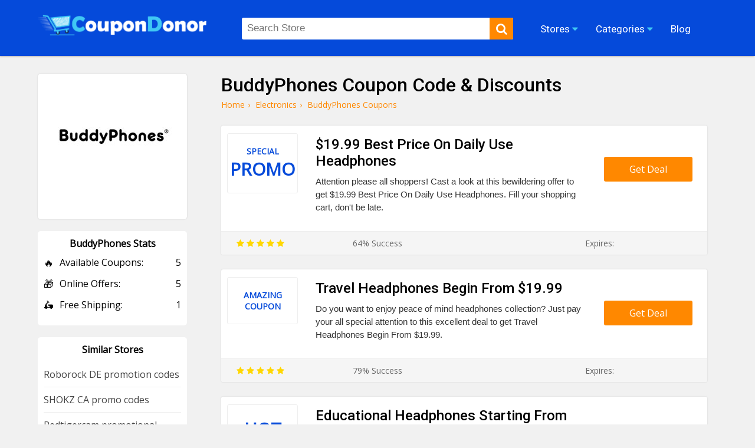

--- FILE ---
content_type: text/html; charset=UTF-8
request_url: https://coupondonor.com/coupons/buddyphones
body_size: 8174
content:
<!doctype html>
<html lang="en">
<head><meta http-equiv="Content-type" content="text/html;charset=UTF-8">
<title>BuddyPhones Coupon Code (50% Off Promo Codes)</title>
<meta name="description" content="Good news, Shoppers! Get BuddyPhones coupon code, offer, and voucher codes for up to volume safe kids headphones & more electrical items.  " />
<link rel="canonical" href="https://coupondonor.com/coupons/buddyphones" />
<meta name="viewport" content="width=device-width,minimum-scale=1,initial-scale=1">
<link rel="shortcut icon" href="https://coupondonor.com/images/favicon.ico.png" type="image/x-icon">
<link rel="stylesheet" href="https://coupondonor.com/css/style.css" type="text/css">
<meta property="og:url" content="https://coupondonor.com/coupons/buddyphones" />
<meta property="og:type" content="website" />
<meta property="og:title" content="BuddyPhones Coupon Code (50% Off Promo Codes)" />
<meta property="og:description" content="Good news, Shoppers! Get BuddyPhones coupon code, offer, and voucher codes for up to volume safe kids headphones & more electrical items.  " />
<meta property="og:image" content="https://coupondonor.com/images/stores/logo/buddyphones-promo.jpg" alt="BuddyPhones" />
<meta name="twitter:site" content="@CouponDonor"/>
<meta name="twitter:creator" content="@CouponDonor"/>
<meta name="twitter:hashtag" content="CouponDonor"/>
<meta name="twitter:card" content="summary"/>
<meta name="twitter:description" content="Good news, Shoppers! Get BuddyPhones coupon code, offer, and voucher codes for up to volume safe kids headphones & more electrical items.  "/>
<meta name="twitter:title" content="BuddyPhones Coupon Code (50% Off Promo Codes)"/>
<meta name="twitter:image" content="https://coupondonor.com/images/stores/logo/buddyphones-promo.jpg" alt="BuddyPhones">
<meta name="robots" content="index, follow"><script type="application/ld+json">
{
  "@context": "https://schema.org",
  "@type": "Organization",
  "name": "CouponDonor",
  "alternateName": "Coupondonor.com",
  "url": "https://coupondonor.com/",
  "logo": "https://coupondonor.com/images/logo.png",
  "sameAs": [
    "https://www.facebook.com/coupondonorofficial/",
    "https://twitter.com/CouponDonor"
  ]
}
</script>
<style>
    .product-dec{ min-height:70px;}
</style>
</head>
<body>
<div class="bottom-header" id="header">
	<div class="row">
    <div class="site-logo">
      <a href="https://coupondonor.com/"><img src="https://coupondonor.com/images/logo.png" alt="CouponDonor"></a>
    </div>
    <div class="center-linked">
    	<ul class="nav nav-pills  hidden-xs">
  	  <li  class="menu-item menu-item-type-post_type menu-item-object-page droplist">
        <span>Stores <i class="fa fa-caret-down"></i>
            <ul>
                                <li><a href="https://coupondonor.com/stores">Coupons by Stores</a></li>
            </ul>
        </span></li>  
<li  class="menu-item menu-item-type-post_type menu-item-object-page droplist">
<span>Categories <i class="fa fa-caret-down"></i>
<ul>
<li><a href="https://coupondonor.com/categories">Coupons by Categories</a></li>
</ul>
</span></li>

        
  	    <li  class="menu-item menu-item-type-post_type menu-item-object-page">
        <a href="https://coupondonor.com/blogs"><span>Blog</span></a></li>
                
  	</ul>
    </div>
    <div class="searchbar" id="searching">
    	<div class="search-field">
    	<form method="post">
           <input type="text" id="search" name="sn" autocomplete="off" class="inputsearch search_query form-control search" 
           placeholder="Search Store"><button class="searchbtn" aria-label="search"><i class="fa fa-search"></i></button>
           <div class="clear"></div><div id="divResult" align="center"></div>
        </form>

      </div>
      
    </div>
   
    <div class="clear"></div>
    <div class="mobile-nav" onclick="myDropNav()"><i class="fa fa-bars"></i></div>
    <div class="mobile-srh" onclick="myDropSrh()"><i class="fa fa-search"></i></div>
  </div>
</div>
<ul id="menuasdad" class="nav navm-pills navm-pills hidden-xs">
    <li><a href="https://coupondonor.com/stores">Stores</a></li>
    <li><a href="https://coupondonor.com/categories">Categories</a></li>
    <li><a href="https://coupondonor.com/blogs">Blog</a></li>
</ul>    
<style>
    .valeicon{display:inline-block; position:absolute; z-index:100; width:90px; top:3px; right:1%; text-align:center;}
    .valeicon:before {
    content: "\f004";
    font-family: FontAwesome; color:red; font-size:90px; position:absolute; left:0; top:0px; z-index:-1;
    }
    .valeicon b{font-size:12px; color:#fff; display:block; margin-top:20px;}
    .valeicon i{font-size:12px; color:#fff; display:block; font-weight:bold; font-style: normal;}
    @media screen and (max-width: 1100px) {
       .valeicon{display:block; position:relative; z-index:100; 
       width:220px; top:0; right:0; text-align:center; margin:10px auto 20px auto;}
       .valeicon:before {font-size:30px;}
       .valeicon b{ margin:0 5px 0 30px;}
       .valeicon b , .valeicon i{ display:inline-block; color:red; font-size:15px;}
    }
</style>
 <script>
function myDropNav(){
  var dropx = document.getElementById("menuasdad");
if (dropx.style.display === "block") {
    dropx.style.display = "none";
  } else {
    dropx.style.display = "block";
  }
}
function myDropSrh(){
  var dropx = document.getElementById("searching");
if (dropx.style.display === "block") {
    dropx.style.display = "none";
  } else {
    dropx.style.display = "block";
  }
}
 </script>
<head> 
<meta name='ir-site-verification-token' value='1499260318'>
</head>
<head>
<meta name="partnerboostverifycode" content="32dc01246faccb7f5b3cad5016dd5033">
</head>





	<div class="storepage">
		<div class="row">
			<div class="col-md-7">
				<h1>BuddyPhones Coupon Code & Discounts  </h1>
				<ul class="bread-ul">
<li class="bread-li"><div><a href="https://coupondonor.com/"><span>Home</span></a>›</div></li>
<li class="bread-li"><div> <a href="https://coupondonor.com/categories/electronics"><span>Electronics</span></a>›</div></li>
<li class="bread-li">BuddyPhones  Coupons</li></ul>
<script type="application/ld+json">
{
  "@context": "https://schema.org/", 
  "@type": "BreadcrumbList", 
  "itemListElement": [{
    "@type": "ListItem", 
    "position": 1, 
    "name": "CouponDonor",
    "item": "https://coupondonor.com/"  
  },{
    "@type": "ListItem", 
    "position": 2, 
    "name": "Electronics",
    "item": "https://coupondonor.com/categories/electronics"  
  }]
}
</script>
				<div class="product-50 box-shadow">
		          <div class="product-img">
		            <div class="cwrap">
		              <div class="txt"><span 		                    style="font-size:14px;">Special</span> 
		              <span >
		                  Promo</span></div>
		            </div>
		          </div>
		          <div class="product-detail">
		              <h2 class="product-title">$19.99 Best Price On Daily Use Headphones</h2>
		            <div class="product-dec">Attention please all shoppers! Cast a look at this bewildering offer to get $19.99 Best Price On Daily Use Headphones. Fill your shopping cart, don't be late.  </div>
		          </div>
		          <div class="ctabtn">
		          	<a href="https://coupondonor.com/redirect/21322/125828" rel="nofollow" onClick="window.open('https://coupondonor.com/coupons/buddyphones/125828','_blank');"><div class="clicktoreveal green">
		                      <div class="over"><span>Get Deal</span></div>
		                      <div class="code"></div>
												</div></a>
		          </div>
		          <div class="clear"></div>
		          <div class="couponbtn-verify2">
		          	<div class="btv stars-rat"><i class="fa fa-star"></i> <i class="fa fa-star"></i> <i class="fa fa-star"></i> <i class="fa fa-star"></i> <i class="fa fa-star"></i></div>
		          	<div class="btv rattingvalue">64% Success <i class=""></i></div>
		          	<div class="btv verifiedicon"></div>
		          	<div class="btv expired-verify">Expires:  </div>
		          	</div>
		           
		        </div>
				<div class="product-50 box-shadow">
		          <div class="product-img">
		            <div class="cwrap">
		              <div class="txt"><span 		                    style="font-size:14px;">Amazing</span> 
		              <span style="font-size:14px;">
		                  Coupon</span></div>
		            </div>
		          </div>
		          <div class="product-detail">
		              <h2 class="product-title">Travel Headphones Begin From $19.99</h2>
		            <div class="product-dec">Do you want to enjoy peace of mind headphones collection? Just pay your all special attention to this excellent deal to get Travel Headphones Begin From $19.99. </div>
		          </div>
		          <div class="ctabtn">
		          	<a href="https://coupondonor.com/redirect/21322/125829" rel="nofollow" onClick="window.open('https://coupondonor.com/coupons/buddyphones/125829','_blank');"><div class="clicktoreveal green">
		                      <div class="over"><span>Get Deal</span></div>
		                      <div class="code"></div>
												</div></a>
		          </div>
		          <div class="clear"></div>
		          <div class="couponbtn-verify2">
		          	<div class="btv stars-rat"><i class="fa fa-star"></i> <i class="fa fa-star"></i> <i class="fa fa-star"></i> <i class="fa fa-star"></i> <i class="fa fa-star"></i></div>
		          	<div class="btv rattingvalue">79% Success <i class=""></i></div>
		          	<div class="btv verifiedicon"></div>
		          	<div class="btv expired-verify">Expires:  </div>
		          	</div>
		           
		        </div>
				<div class="product-50 box-shadow">
		          <div class="product-img">
		            <div class="cwrap">
		              <div class="txt"><span >Hot</span> 
		              <span >
		                  Deal</span></div>
		            </div>
		          </div>
		          <div class="product-detail">
		              <h2 class="product-title">Educational Headphones Starting From $29.99</h2>
		            <div class="product-dec">Say goodbye to the high rates of markets. Make your day happy by using this excellent promotion to get Educational Headphones Starting From $29.99.  </div>
		          </div>
		          <div class="ctabtn">
		          	<a href="https://coupondonor.com/redirect/21322/125830" rel="nofollow" onClick="window.open('https://coupondonor.com/coupons/buddyphones/125830','_blank');"><div class="clicktoreveal green">
		                      <div class="over"><span>Get Deal</span></div>
		                      <div class="code"></div>
												</div></a>
		          </div>
		          <div class="clear"></div>
		          <div class="couponbtn-verify2">
		          	<div class="btv stars-rat"><i class="fa fa-star"></i> <i class="fa fa-star"></i> <i class="fa fa-star"></i> <i class="fa fa-star"></i> <i class="fa fa-star"></i></div>
		          	<div class="btv rattingvalue">82% Success <i class=""></i></div>
		          	<div class="btv verifiedicon"></div>
		          	<div class="btv expired-verify">Expires:  </div>
		          	</div>
		           
		        </div>
				<div class="product-50 box-shadow">
		          <div class="product-img">
		            <div class="cwrap">
		              <div class="txt"><span >Free</span> 
		              <span style="font-size:14px;">
		                  Shipping</span></div>
		            </div>
		          </div>
		          <div class="product-detail">
		              <h2 class="product-title">Free Shipping For USA & Orders Over $99</h2>
		            <div class="product-dec">Win this fantastic chance to buy your favorite products + also, you can find out the amazing offer to gain Free Shipping For the USA & Orders Over $99.  </div>
		          </div>
		          <div class="ctabtn">
		          	<a href="https://coupondonor.com/redirect/21322/125831" rel="nofollow" onClick="window.open('https://coupondonor.com/coupons/buddyphones/125831','_blank');"><div class="clicktoreveal green">
		                      <div class="over"><span>Get Deal</span></div>
		                      <div class="code"></div>
												</div></a>
		          </div>
		          <div class="clear"></div>
		          <div class="couponbtn-verify2">
		          	<div class="btv stars-rat"><i class="fa fa-star"></i> <i class="fa fa-star"></i> <i class="fa fa-star"></i> <i class="fa fa-star"></i> <i class="fa fa-star"></i></div>
		          	<div class="btv rattingvalue">74% Success <i class=""></i></div>
		          	<div class="btv verifiedicon"></div>
		          	<div class="btv expired-verify">Expires:  </div>
		          	</div>
		           
		        </div>
				<div class="product-50 box-shadow">
		          <div class="product-img">
		            <div class="cwrap">
		              <div class="txt"><span 		                    style="font-size:14px;">Sign Up</span> 
		              <span >
		                  Offer</span></div>
		            </div>
		          </div>
		          <div class="product-detail">
		              <h2 class="product-title">Sign Up & Enjoy Wonderful Vouchers</h2>
		            <div class="product-dec">Join the newsletter to be the first to know about BIG discounts, fantastic vouchers, bewildering offers, and exclusive tips on healthy hearing.

 </div>
		          </div>
		          <div class="ctabtn">
		          	<a href="https://coupondonor.com/redirect/21322/125827" rel="nofollow" onClick="window.open('https://coupondonor.com/coupons/buddyphones/125827','_blank');"><div class="clicktoreveal green">
		                      <div class="over"><span>Get Deal</span></div>
		                      <div class="code"></div>
												</div></a>
		          </div>
		          <div class="clear"></div>
		          <div class="couponbtn-verify2">
		          	<div class="btv stars-rat"><i class="fa fa-star"></i> <i class="fa fa-star"></i> <i class="fa fa-star"></i> <i class="fa fa-star"></i> <i class="fa fa-star"></i></div>
		          	<div class="btv rattingvalue">60% Success <i class=""></i></div>
		          	<div class="btv verifiedicon"></div>
		          	<div class="btv expired-verify">Expires:  </div>
		          	</div>
		           
		        </div>
<br />
<style>
    .stars-rat .fa{color:#FFD700;}
</style>
			</div>
			<div class="col-md-3">
			    
				<div class="branding box-shadow">
					<a href="https://coupondonor.com/redirect/21322" rel="nofollow" target="_blank"><img src="https://coupondonor.com/images/stores/logo/buddyphones-promo.jpg" alt="BuddyPhones" title="BuddyPhones Coupon Codes and Deals"></a><br /><br />
					
				
				</div>
				<style>
				    .store-box-offer{ text-align:left;}
				    .store-box-offer .row-value{ margin-bottom:14px;}
				    .store-box-offer .row-value span{ display:inline-block; float:right;}
				    .store-box-offer i{ font-style:normal; margin-right:10px; font-size:17px; display:inline-block; float:left;}
				</style>
				<div class="sidebox">
        	<div class="h2">BuddyPhones Stats</div>
        	<div class="store-box-offer">
					 					    <div class="row-value"><i>🔥</i> Available Coupons: <span>5</span></div>
					   					    <div class="row-value"><i>🎁</i> Online Offers: <span>5</span></div>
					    <div class="row-value"><i>🛵</i> Free Shipping: <span>1</span></div>					    
					</div>
					        	</div>
										<div class="sidebox">
        	<div class="h2">Similar Stores</div>
        	          <div class="p-store-logo-1">
           <a href="https://coupondonor.com/coupons/roborock-de" style="display:block; text-align:left; border-bottom:1px solid #eee; padding:10px 0; font-size:14;">
               Roborock DE promotion codes</a>
          </div>
                  <div class="p-store-logo-1">
           <a href="https://coupondonor.com/coupons/shokz-ca" style="display:block; text-align:left; border-bottom:1px solid #eee; padding:10px 0; font-size:14;">
               SHOKZ CA promo codes</a>
          </div>
        <div class="clear"></div>          <div class="p-store-logo-1">
           <a href="https://coupondonor.com/coupons/redtigercam" style="display:block; text-align:left; border-bottom:1px solid #eee; padding:10px 0; font-size:14;">
               Redtigercam promotional codes</a>
          </div>
                  <div class="p-store-logo-1">
           <a href="https://coupondonor.com/coupons/roborock-pl" style="display:block; text-align:left; border-bottom:1px solid #eee; padding:10px 0; font-size:14;">
               Roborock PL coupons</a>
          </div>
        <div class="clear"></div>          <div class="p-store-logo-1">
           <a href="https://coupondonor.com/coupons/roborock-it" style="display:block; text-align:left; border-bottom:1px solid #eee; padding:10px 0; font-size:14;">
               Roborock IT voucher codes</a>
          </div>
                  <div class="p-store-logo-1">
           <a href="https://coupondonor.com/coupons/lg-pl" style="display:block; text-align:left; border-bottom:1px solid #eee; padding:10px 0; font-size:14;">
               LG PL promo codes</a>
          </div>
        <div class="clear"></div>          <div class="p-store-logo-1">
           <a href="https://coupondonor.com/coupons/zbd" style="display:block; text-align:left; border-bottom:1px solid #eee; padding:10px 0; font-size:14;">
               ZBD promo codes</a>
          </div>
                  <div class="p-store-logo-1">
           <a href="https://coupondonor.com/coupons/sonr-pro-music-ww" style="display:block; text-align:left; border-bottom:1px solid #eee; padding:10px 0; font-size:14;">
               SONR Pro Music WW vouchers</a>
          </div>
        <div class="clear"></div>          <div class="p-store-logo-1">
           <a href="https://coupondonor.com/coupons/motorola-ca" style="display:block; text-align:left; border-bottom:1px solid #eee; padding:10px 0; font-size:14;">
               Motorola CA promo codes</a>
          </div>
                  <div class="p-store-logo-1">
           <a href="https://coupondonor.com/coupons/pinntech" style="display:block; text-align:left; border-bottom:1px solid #eee; padding:10px 0; font-size:14;">
               PinnTech coupons</a>
          </div>
        <div class="clear"></div>        	 			 
                    <div class="clear"></div>
        </div>
                <div class="sidebox">
        	<div class="feature-link mrtop52">
        	<div class="h2">Latest Stores</div>
            <ul>
                                 <li><a href="https://coupondonor.com/coupons/ruby-hibiscus" class="hvr-underline-from-left" title="Ruby Hibiscus discount codes"><i class="fa fa-caret-right"></i> Ruby Hibiscus</a></li>
                <li><a href="https://coupondonor.com/coupons/chadmadecurtains" class="hvr-underline-from-left" title="ChadMadeCurtains discount codes"><i class="fa fa-caret-right"></i> ChadMadeCurtains</a></li>
                <li><a href="https://coupondonor.com/coupons/fang" class="hvr-underline-from-left" title="FANG promotion codes"><i class="fa fa-caret-right"></i> FANG</a></li>
                <li><a href="https://coupondonor.com/coupons/amytis" class="hvr-underline-from-left" title="Amytis coupon codes"><i class="fa fa-caret-right"></i> Amytis</a></li>
                <li><a href="https://coupondonor.com/coupons/maitrisez-votre-diabete" class="hvr-underline-from-left" title="Maitrisez Votre Diabete voucher codes"><i class="fa fa-caret-right"></i> Maitrisez Votre Diabete</a></li>
                <li><a href="https://coupondonor.com/coupons/cottin" class="hvr-underline-from-left" title="Cottin discount codes"><i class="fa fa-caret-right"></i> Cottin</a></li>
                <li><a href="https://coupondonor.com/coupons/hope-mattress" class="hvr-underline-from-left" title="HOPE Mattress discount codes"><i class="fa fa-caret-right"></i> HOPE Mattress</a></li>
                <li><a href="https://coupondonor.com/coupons/sistain" class="hvr-underline-from-left" title="SISTAIN discount codes"><i class="fa fa-caret-right"></i> SISTAIN</a></li>
                <li><a href="https://coupondonor.com/coupons/maxwell-and-geraldine" class="hvr-underline-from-left" title="Maxwell and Geraldine discount"><i class="fa fa-caret-right"></i> Maxwell and Geraldine</a></li>
                <li><a href="https://coupondonor.com/coupons/the-securities-institute-of-america" class="hvr-underline-from-left" title="The Securities Institute of America coupon codes"><i class="fa fa-caret-right"></i> The Securities Institute of America</a></li>
               
              
                                 </ul>
        </div>
		</div> 
			<div class="clear"></div>
		</div>
	</div>
	<div class="clear"></div>
<div class="row">
	<div class="store-tags-list"><br />
    <h2 class="hh2">Latest Stores & Coupons Codes</h2>
						
						    				
				
			 <div class="top-store ">
    	<a href="https://coupondonor.com/coupons/stepsiblingscaught"><div class="top-store-box">
        	<div class="top-store-logo">
            	<img src="https://coupondonor.com/images/stores/logo/stepsiblingscaught.jpg" title="Step Siblings Caught" alt="Step Siblings Caught">
            </div>
            <div class="top-store-text">
            	<span class="name">Step Siblings Caught</span>
                <span class="noof">6 coupon codes</span>
            </div>
            <div class="clear"></div>
           
        </div></a> 
    </div>	
														
        				
				
			 <div class="top-store ">
    	<a href="https://coupondonor.com/coupons/princesscum"><div class="top-store-box">
        	<div class="top-store-logo">
            	<img src="https://coupondonor.com/images/stores/logo/princesscum.jpg" title="Princess Cum" alt="Princess Cum">
            </div>
            <div class="top-store-text">
            	<span class="name">Princess Cum</span>
                <span class="noof">6 coupon codes</span>
            </div>
            <div class="clear"></div>
           
        </div></a> 
    </div>	
														
        				
				
			 <div class="top-store ">
    	<a href="https://coupondonor.com/coupons/badteenspunished"><div class="top-store-box">
        	<div class="top-store-logo">
            	<img src="https://coupondonor.com/images/stores/logo/badteenspunished..jpg" title="Bad Teens Punished" alt="Bad Teens Punished">
            </div>
            <div class="top-store-text">
            	<span class="name">Bad Teens Punished</span>
                <span class="noof">6 coupon codes</span>
            </div>
            <div class="clear"></div>
           
        </div></a> 
    </div>	
														
        				
				
			 <div class="top-store mrgnone">
    	<a href="https://coupondonor.com/coupons/nubilesunscripted"><div class="top-store-box">
        	<div class="top-store-logo">
            	<img src="https://coupondonor.com/images/stores/logo/nubilesunscripted.jpg" title="Nubiles Unscripted" alt="Nubiles Unscripted">
            </div>
            <div class="top-store-text">
            	<span class="name">Nubiles Unscripted</span>
                <span class="noof">6 coupon codes</span>
            </div>
            <div class="clear"></div>
           
        </div></a> 
    </div>	
														
        													
				<div class="clear"></div>	
					</div>
</div>
<div class="clear"></div>
<style>
    .wc-50{ width:47%; margin-right:2%; padding:10px 1%; margin-bottom:20px; float:left; background:#fff; border-radius:5px;}
    .wc-img{ width:100px; float:left;}
    .wc-img img{ max-width:100%; border-radius:10px; border:1px solid #eee;}
    .wc-detail{ width:calc(100% - 120px); float:right;}
    .wc-detail p{ font-size:14px; color:#333; line-height:22px; margin-top:5px;}
    .wc-detail p a{ text-decoration:underline;}
    @media screen and (max-width: 800px) {
        .wc-50{ width:98%; margin-right:0%; padding:10px 1%;
    }
</style>
<div class="row"><br />
    <h2 class="hh2">Similar Coupons From BuddyPhones Competitor Stores</h2>
<div class="wc-50 box-shadow" >
    <div class="wc-img">
               Regular        Price        </div>
    <div class="wc-detail">
        <h3>Obtain The Regular Price On Construction Supplies & Tools</h3>
        <p>Hurry up! What are you waiting for? Quick to pick up this wonderful voucher to Obtain The Regular Price On Construction Supplies & Tools. Just order now. <a href="https://coupondonor.com/coupons/laptop-hub" title="see more Laptop Hub promo codes">Laptop Hub promo codes</a></p>
    </div><div class="clear"></div> 
</div><div class="wc-50 box-shadow" style="margin-right:0;">
    <div class="wc-img">
               Summer        Sale        </div>
    <div class="wc-detail">
        <h3>Save Up To £150 On Summer Sale</h3>
        <p>This is the site that offers you the best and fantastic opportunity to Save Up To £150 On Summer Sale. Get the voucher and enjoy shopping from this site.                                                                      <a href="https://coupondonor.com/coupons/vax-uk" title="see more VAX UK coupons">VAX UK coupons</a></p>
    </div><div class="clear"></div> 
</div><div class="clear"></div><div class="wc-50 box-shadow" >
    <div class="wc-img">
               50%        Off        </div>
    <div class="wc-detail">
        <h3>Get Up to 50% Off On All Orders</h3>
        <p>This is the best site that offers you the big discount of 50% off on all orders. Why are you waiting? Get the voucher and explore more from here. <a href="https://coupondonor.com/coupons/belkin-ca" title="see more Belkin CA coupons">Belkin CA coupons</a></p>
    </div><div class="clear"></div> 
</div><div class="wc-50 box-shadow" style="margin-right:0;">
    <div class="wc-img">
               TVs and        Soundbars        </div>
    <div class="wc-detail">
        <h3>Get All TVs and Soundbars At Lowest Price</h3>
        <p>Don't worry about the high rates;gain this mind-blowing voucher to take all TVs and soundbars at the lowest price.
 <a href="https://coupondonor.com/coupons/lg-mx" title="see more LG MX promotional codes">LG MX promotional codes</a></p>
    </div><div class="clear"></div> 
</div><div class="clear"></div><div class="wc-50 box-shadow" >
    <div class="wc-img">
               Solar        Cameras        </div>
    <div class="wc-detail">
        <h3>Get Solar Cameras Only In €61,95 EUR</h3>
        <p>This is the best site by which you can grab the Solar Cameras Only for €61.95 EUR that are very useful for your house security. Get the voucher and explore more from here. <a href="https://coupondonor.com/coupons/aosu-life" title="see more Aosu Life promo codes">Aosu Life promo codes</a></p>
    </div><div class="clear"></div> 
</div><div class="wc-50 box-shadow" style="margin-right:0;">
    <div class="wc-img">
               Best        Rate        </div>
    <div class="wc-detail">
        <h3>Grab The Best Rate On Cordbrick & Deskbrick</h3>
        <p>Hurry up! What are you looking for? Just take advantage voucher to Grab The Best Rate On Cordbrick & Deskbrick. Come fast and just order now.
 <a href="https://coupondonor.com/coupons/cord-brick" title="see more Cord Brick promotion codes">Cord Brick promotion codes</a></p>
    </div><div class="clear"></div> 
</div><div class="clear"></div><div class="wc-50 box-shadow" >
    <div class="wc-img">
               Best        Rate        </div>
    <div class="wc-detail">
        <h3>Grab The Best Rate On Kit Solar EcoFlow STREAM Series</h3>
        <p>Without losing time, be aware of this mind-blowing coupon to Grab The Best Rate On Kit Solar EcoFlow STREAM Series. Just order now and enjoy the big deal. <a href="https://coupondonor.com/coupons/ecoflow-es" title="see more EcoFlow ES promotional codes">EcoFlow ES promotional codes</a></p>
    </div><div class="clear"></div> 
</div><div class="wc-50 box-shadow" style="margin-right:0;">
    <div class="wc-img">
               Laptops        O Tablets        </div>
    <div class="wc-detail">
        <h3>Get The Low Rate On Laptops & Tablets</h3>
        <p>Why are you still sitting here? Don't miss this fantastic chance and this super exciting coupon for Get The Low Rate On Laptops & Tablets. Don't be late.
 <a href="https://coupondonor.com/coupons/tribz-uk" title="see more Tribz UK promotional codes">Tribz UK promotional codes</a></p>
    </div><div class="clear"></div> 
</div><div class="clear"></div><div class="wc-50 box-shadow" >
    <div class="wc-img">
               $229.00        Low Price        </div>
    <div class="wc-detail">
        <h3>Get ZOOMR 10x34 In Just $229.00</h3>
        <p>If you want to see the view zoomr glasses? So, why are you still sitting here? Hurry up! Attain the marvelous promo and get ZOOMR 10x34 In Just $229.00  <a href="https://coupondonor.com/coupons/goview-us" title="see more GoView US coupons">GoView US coupons</a></p>
    </div><div class="clear"></div> 
</div><div class="wc-50 box-shadow" style="margin-right:0;">
    <div class="wc-img">
               Best        Rate        </div>
    <div class="wc-detail">
        <h3>Gain The Best Rate On Antenna Extension Kit</h3>
        <p>Cool savings! Have fun with the coupon and come fast 
to get this marvelous coupon to Gain The Best Rate On the Antenna Extension Kit. Just order now. 
 <a href="https://coupondonor.com/coupons/navimow" title="see more Navimow promotion codes">Navimow promotion codes</a></p>
    </div><div class="clear"></div> 
</div><div class="clear"></div>  <div class="clear"></div>  
</div>
<style>
    .about-box-content{ overflow:hidden;}
    .about-box-content ul, .about-box-content ol{ padding-left:30px;}
</style>
<div style="background:#fff; margin-top:30px">
    <div class="row">
        	        	    
        
        <div class="faq-container">
            <div itemscope itemprop="mainEntity" itemtype="https://schema.org/Question">
                
    
    </div>
        </div>    
        
        
        
    </div>
</div>
<footer id="store-footer" class="store-footer-one">
            <div class="footer-newsletter">
                <div class="container">
                    <div class="row">
                        <div class="col-md-5fn">
                            <h2 class="simple-heading"><span>SIGN UP FOR OUR PROMOTIONS</span></h2>
                            <div id="cerr"></div>
                            <form>
                                <input type="text" placeholder="First Name">
                                <input type="email" placeholder="Email Address" class="email" id="subscribe-filed" autocomplete="off" name="email" value="example@mail.com" onFocus="if (this.value == 'example@mail.com') {this.value = '';}" onBlur="if (this.value == '') {this.value = 'example@mail.com';}">
                                <div class="clear clearfix"></div>
                                <p>Get Promo Codes and Online Deals delivered straight to your inbox</p>
                                <input type="button" value="Subscribe" onclick="requestSubscribe()">
                            </form>
                            <div class="clear"></div>
                        </div>
                        <div class="footer-widget">
                            
                                            <div class="widget">
                        <h2 class="footer-heading">Seasonals Offers</h2>
                        <ul class="footer-links">
                            <li><a href="https://coupondonor.com/black-friday" title="Black Friday Deals">Black Friday Coupons</a> </li>
                            <li><a href="https://coupondonor.com/cyber-monday" title="Cyber Monday Deals">Cyber Monday Deals</a> </li>
                            <li><a href="https://coupondonor.com/christmas" title="Christmas Deals">Christmas Sales 2025</a> </li>
                            <li><a href="https://coupondonor.com/new-year" title="New Year Deals">New Year Promos 2025</a> </li>
                        </ul>
                    </div>	                    
                    <div class="widget">
                        <h2 class="footer-heading">Browse By</h2>
                        <ul class="footer-links">
                            <li><a href="https://coupondonor.com/categories" title="Categories">Categories</a> </li>
                            <li><a href="https://coupondonor.com/stores" title="Stores">Stores</a> </li>
                                                        <li><a href="https://coupondonor.com/contact" title="Contact Us">Contact Us</a> </li>
                            <li><a href="https://coupondonor.com/contact" title="Terms and conditions">Terms Of Use</a> </li>
                        </ul>
                    </div>
                    <div class="widget">
                        <h2 class="footer-heading">Connect</h2>
                        <ul class="footer-links">
                            <li><a href="https://www.facebook.com/coupondonorofficial/" title="Facebook">Facebook</a> </li>
                            <li><a href="https://www.pinterest.com/coupondonor/" title="Pinterest">Pinterest</a> </li>
                            <li><a href="https://www.instagram.com/coupondonor/" title="Instagram">Instagram</a> </li>
                            <li><a href="https://twitter.com/CouponDonor" title="Twitter">Twitter</a> </li>
                        </ul>
                    </div>
                    <div class="widget">
                        <h2 class="footer-heading">About</h2>
                        <ul class="footer-links">
                            <li><a href="https://coupondonor.com/about" title="About Us">About Us</a> </li>
                            <li><a href="https://coupondonor.com/blogs" title="Blog">Blog</a> </li>
                            <li><a href="https://coupondonor.com/privacy-policy" title="Privacy Policy">Privacy Policy</a> </li>
                            <li><a href="https://coupondonor.com/how-to-use-coupon" title="How to Use Coupon">How to Use Coupon</a> </li>
                            
                        </ul>
                    </div>

                    <div class="clear"></div>
                </div>
                        </div>
                    </div>
                </div>

            <div class="clear"></div>
<style>
    .footer-widget .widget {
    float: right;
    width: 25%;
    padding: 0px 0px 0px 0;
    margin: 0px 0px 0;
}
.footer-links li a {
    color: #ffffff;
    font-size: 14px;
     white-space: nowrap;
  overflow: hidden;
  text-overflow: ellipsis;
  margin:5px 0; display:block;
}
@media screen and (max-width: 800px) {
        .footer-widget .widget {
   
    width: 50%;
    
}
}
</style>
            <div class="copyright">
                <div align="center" style="color:#fff; border-top:0px solid rgba(255,255,255,0.1); padding-top:15px; padding-bottom:10px; margin-top:30px;"><p>© 2025 <a href="https://coupondonor.com/" style="color:#fff;">CouponDonor</a> - All Rights Are Reserved.</p></div>
                            </div>
            <meta name="linkbuxverifycode" content="32dc01246faccb7f5b3cad5016dd5033" />

        </footer>
<script src="https://coupondonor.com/js/jquery.js"></script>
<script src="https://coupondonor.com/js/function.js"></script>
<script async src="https://www.googletagmanager.com/gtag/js?id=UA-180686860-1"></script>
<script>
  window.dataLayer = window.dataLayer || [];
  function gtag(){dataLayer.push(arguments);}
  gtag('js', new Date());

  gtag('config', 'UA-180686860-1');
</script>
<!-- Google tag (gtag.js) -->
<script async src="https://www.googletagmanager.com/gtag/js?id=AW-17683394928">
</script>
<script>
  window.dataLayer = window.dataLayer || [];
  function gtag(){dataLayer.push(arguments);}
  gtag('js', new Date());
 
  gtag('config', 'AW-17683394928');
</script>
<script>
function gtag_report_conversion(url) {
  var callback = function () {
    if (typeof(url) != 'undefined') {
      window.location = url;
    }
  };
  gtag('event', 'conversion', {
      'send_to': 'AW-17683394928/JVVzCO3Z5rQbEPDijPBB',
      'value': 1.0,
      'currency': 'PKR',
      'event_callback': callback
  });
  return false;
}
</script><script type="text/javascript"> (function() { var css = document.createElement('link'); css.href = '//maxcdn.bootstrapcdn.com/font-awesome/4.4.0/css/font-awesome.min.css'; css.rel = 'stylesheet'; css.type = 'text/css'; document.getElementsByTagName('head')[0].appendChild(css); })(); </script> 

<script>
    var coll = document.getElementsByClassName("collapsible");
    var i;for (i = 0; i < coll.length; i++) { 
        coll[i].addEventListener("click", function() {
        this.classList.toggle("active");
        var content = this.nextElementSibling; 
        if (content.style.maxHeight){  
            content.style.maxHeight = null;
            content.style.padding = "0px";
} else { 
    content.style.maxHeight = content.scrollHeight + "px";
    content.style.padding = "20px";
    
} });
}
</script>
 <script>
    !function(window){
  var $q = function(q, res){
        if (document.querySelectorAll) {
          res = document.querySelectorAll(q);
        } else {
          var d=document
            , a=d.styleSheets[0] || d.createStyleSheet();
          a.addRule(q,'f:b');
          for(var l=d.all,b=0,c=[],f=l.length;b<f;b++)
            l[b].currentStyle.f && c.push(l[b]);

          a.removeRule(0);
          res = c;
        }
        return res;
      }
    , addEventListener = function(evt, fn){
        window.addEventListener
          ? this.addEventListener(evt, fn, false)
          : (window.attachEvent)
            ? this.attachEvent('on' + evt, fn)
            : this['on' + evt] = fn;
      }
    , _has = function(obj, key) {
        return Object.prototype.hasOwnProperty.call(obj, key);
      }
    ;

  function loadImage (el, fn) {
    var img = new Image()
      , src = el.getAttribute('data-src');
    img.onload = function() {
      if (!! el.parent)
        el.parent.replaceChild(img, el)
      else
        el.src = src;

      fn? fn() : null;
    }
    img.src = src;
  }

  function elementInViewport(el) {
    var rect = el.getBoundingClientRect()

    return (
       rect.top    >= 0
    && rect.left   >= 0
    && rect.top <= (window.innerHeight || document.documentElement.clientHeight)
    )
  }

    var images = new Array()
      , query = $q('img.lazy')
      , processScroll = function(){
          for (var i = 0; i < images.length; i++) {
            if (elementInViewport(images[i])) {
              loadImage(images[i], function () {
                images.splice(i, i);
              });
            }
          };
        }
      ;
    // Array.prototype.slice.call is not callable under our lovely IE8 
    for (var i = 0; i < query.length; i++) {
      images.push(query[i]);
    };

    processScroll();
    addEventListener('scroll',processScroll);

}(this);
</script>
<script defer src="https://static.cloudflareinsights.com/beacon.min.js/vcd15cbe7772f49c399c6a5babf22c1241717689176015" integrity="sha512-ZpsOmlRQV6y907TI0dKBHq9Md29nnaEIPlkf84rnaERnq6zvWvPUqr2ft8M1aS28oN72PdrCzSjY4U6VaAw1EQ==" data-cf-beacon='{"version":"2024.11.0","token":"863881f9a48d4862b2c60a5942e44680","r":1,"server_timing":{"name":{"cfCacheStatus":true,"cfEdge":true,"cfExtPri":true,"cfL4":true,"cfOrigin":true,"cfSpeedBrain":true},"location_startswith":null}}' crossorigin="anonymous"></script>
</body>
</html>